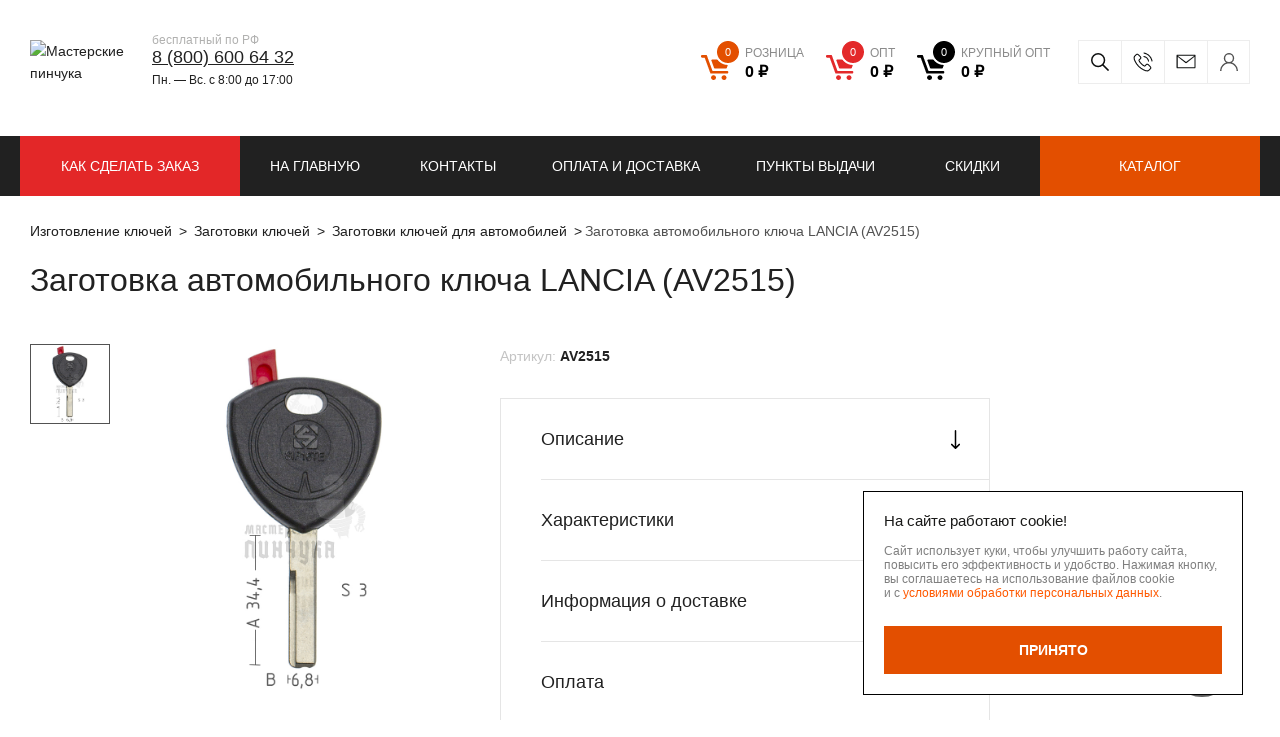

--- FILE ---
content_type: text/html; charset=UTF-8
request_url: https://masterskie-pinchuka.ru/product/t00gb17rpa-tp00sip-4p4-sip16t0-a-plast-s-mest-p-chip-lancia/
body_size: 17541
content:

<!DOCTYPE html>
<html lang="ru">
<head>
    <meta http-equiv="X-UA-Compatible" content="IE=Edge">
    <meta name="viewport" content="width=1024">
    <meta name="format-detection" content="telephone=no"/>
    <meta name="viewport" content="width=device-width,initial-scale=1.0">
    <meta name="msapplication-TileColor" content="#ffffff">
    <meta name="msapplication-TileImage" content="/local/templates/project/build/images/favicon/ms-icon-144x144.png">
    <meta name="theme-color" content="#ffffff">
    <meta name="msapplication-config" content="/browserconfig.xml" />
    <meta name="yandex-verification" content="e5f06845ed9cae2b"/>

    
    <link rel="apple-touch-icon" sizes="57x57" href="/local/templates/project/build/images/favicon/apple-icon-57x57.png">
    <link rel="apple-touch-icon" sizes="60x60" href="/local/templates/project/build/images/favicon/apple-icon-60x60.png">
    <link rel="apple-touch-icon" sizes="72x72" href="/local/templates/project/build/images/favicon/apple-icon-72x72.png">
    <link rel="apple-touch-icon" sizes="76x76" href="/local/templates/project/build/images/favicon/apple-icon-76x76.png">
    <link rel="apple-touch-icon" sizes="114x114" href="/local/templates/project/build/images/favicon/apple-icon-114x114.png">
    <link rel="apple-touch-icon" sizes="120x120" href="/local/templates/project/build/images/favicon/apple-icon-120x120.png">
    <link rel="apple-touch-icon" sizes="144x144" href="/local/templates/project/build/images/favicon/apple-icon-144x144.png">
    <link rel="apple-touch-icon" sizes="152x152" href="/local/templates/project/build/images/favicon/apple-icon-152x152.png">
    <link rel="apple-touch-icon" sizes="180x180" href="/local/templates/project/build/images/favicon/apple-icon-180x180.png">
    <link rel="icon" type="image/png" sizes="192x192"  href="/local/templates/project/build/images/favicon/android-icon-192x192.png">
    <link rel="icon" type="image/png" sizes="32x32" href="/local/templates/project/build/images/favicon/favicon-32x32.png">
    <link rel="icon" type="image/png" sizes="96x96" href="/local/templates/project/build/images/favicon/favicon-96x96.png">
    <link rel="icon" type="image/png" sizes="16x16" href="/local/templates/project/build/images/favicon/favicon-16x16.png">
    <link rel="manifest" href="/manifest.json">

    <title>Заготовка автомобильного ключа T00GB17RPA TP00SIP-4P4 SIP16T0 а/пласт.с мест.п/чип LANCIA LANCIA – купить оптом</title>

    
        
    <!-- Yandex SmartCaptcha -->
            
    <!-- Yandex SmartCaptcha -->

    <meta http-equiv="Content-Type" content="text/html; charset=UTF-8" />
<meta name="description" content="T00GB17RPA TP00SIP-4P4 SIP16T0 а/пласт.с мест.п/чип LANCIA&#128273; – заказать оптом в Москве, Твери, РФ. &#128666;  Производство —Европа Заготовки ключей по самым низким ценам. Доставка по Москве курьером, в других регионах ТК. ✓ Компания заготовок и аксессуаров для ключей&#128273; «Мастерские Пинчука». " />
<script data-skip-moving="true">(function(w, d, n) {var cl = "bx-core";var ht = d.documentElement;var htc = ht ? ht.className : undefined;if (htc === undefined || htc.indexOf(cl) !== -1){return;}var ua = n.userAgent;if (/(iPad;)|(iPhone;)/i.test(ua)){cl += " bx-ios";}else if (/Windows/i.test(ua)){cl += ' bx-win';}else if (/Macintosh/i.test(ua)){cl += " bx-mac";}else if (/Linux/i.test(ua) && !/Android/i.test(ua)){cl += " bx-linux";}else if (/Android/i.test(ua)){cl += " bx-android";}cl += (/(ipad|iphone|android|mobile|touch)/i.test(ua) ? " bx-touch" : " bx-no-touch");cl += w.devicePixelRatio && w.devicePixelRatio >= 2? " bx-retina": " bx-no-retina";if (/AppleWebKit/.test(ua)){cl += " bx-chrome";}else if (/Opera/.test(ua)){cl += " bx-opera";}else if (/Firefox/.test(ua)){cl += " bx-firefox";}ht.className = htc ? htc + " " + cl : cl;})(window, document, navigator);</script>


<link href="/bitrix/js/ui/design-tokens/dist/ui.design-tokens.css?176424522026358" type="text/css"  rel="stylesheet" />
<link href="/bitrix/js/ui/fonts/opensans/ui.font.opensans.css?17642452212555" type="text/css"  rel="stylesheet" />
<link href="/bitrix/js/main/popup/dist/main.popup.bundle.css?176424522329852" type="text/css"  rel="stylesheet" />
<link href="/bitrix/cache/css/s1/project/template_8af82dd39d2ae97be49b56e3f19c7b67/template_8af82dd39d2ae97be49b56e3f19c7b67_v1.css?1766592932246433" type="text/css"  data-template-style="true" rel="stylesheet" />







            
            <!-- Yandex.Metrika counter -->
            
            <!-- /Yandex.Metrika counter -->
                    
        
<link rel="canonical" href="https://masterskie-pinchuka.ru/product/t00gb17rpa-tp00sip-4p4-sip16t0-a-plast-s-mest-p-chip-lancia/" />
    <!-- Yandex.Metrika counter -->
            <!-- /Yandex.Metrika counter -->
</head>
<body>
     <!-- /Yandex.Metrika noscript -->
    <noscript>
        <div>
            <img src="https://mc.yandex.ru/watch/43353564" style="position:absolute; left:-9999px;" alt="" />
        </div>
    </noscript>
     <!-- /Yandex.Metrika noscript -->
        <div class="main-container js-main-container ">
                    <header class="header">
                                                                    <div class="header-top">
                    <div class="header-content js-header-top">
                        <div class="ui-container">
                            <div class="header-content__left">
                                <a href="/" class="ui-logo">
                                    <img
                                        src="/local/templates/project/build/images/logo/text-grey.svg"
                                        alt="Мастерские пинчука"
                                        class="ui-logo-img ui-logo-img--text"
                                    >
                                    <img
                                        src="/local/templates/project/build/images/logo/xs-white.svg"
                                        alt="Мастерские пинчука"
                                        class="ui-logo-img ui-logo-img--white"
                                    >
                                </a>
                                <a href="/" class="ui-logo ui-logo-second">
                                    <img
                                        src="/local/templates/project/build/images/logo/logo-icon.svg"
                                        alt="Мастерские пинчука"
                                        class="ui-logo-img ui-logo-img--xs"
                                    >
                                    <img
                                        src="/local/templates/project/build/images/logo/logo-icon-text.svg"
                                        alt="Мастерские пинчука"
                                        class="ui-logo-img ui-logo-img--text"
                                    >
                                </a>
                                <div class="header-phone">
                                    <div class="header-phone__inner">
                                        <div class="header-phone__info">
	бесплатный по РФ
</div>
 <a href="tel:%208%20(800)%20600%2064%2032" class="header-phone__link">8 (800) 600 64 32</a>                                        <div class="header-work-time">
	Пн. —&nbsp;Вс.&nbsp;с&nbsp;8:00 до&nbsp;17:00
</div>                                    </div>
                                </div>
                            </div>
                            <div class="header-content__right">
                                <div class="header-cart">
                                    
<div class="header-cart__wrapper ">
            <div class="header-cart__icon">
            <svg viewBox="0 0 25 22" fill="none" xmlns="http://www.w3.org/2000/svg">
                <path d="M24.463 4.036H9.9c-.464 0-.737.348-.6.776l2.318 6.442c.11.348.518.642.9.642h9.545c.382 0 .791-.295.9-.642l2.018-6.603c.082-.32-.109-.615-.518-.615zM11.21 17.803c-1.2 0-2.182.936-2.182 2.085 0 1.15.982 2.085 2.182 2.085s2.182-.935 2.182-2.085-.955-2.085-2.182-2.085zm9.245.027c-1.2 0-2.182.936-2.182 2.085 0 1.15.982 2.085 2.182 2.085s2.182-.936 2.182-2.085c0-1.15-.982-2.085-2.182-2.085zm2.618-3.796H10.31L5.209 0H1.227C.545 0 0 .535 0 1.176c0 .642.545 1.176 1.227 1.176h2.21l5.1 14.034h14.508c.682 0 1.227-.534 1.227-1.176.028-.641-.518-1.176-1.2-1.176z" fill="#212121"/>
            </svg>
        </div>
        <div class="header-cart__links currency-rub">
                            <a
                    href="/personal/cart/"
                    class="
                        header-cart__link
                        retail                        js-header__basket
                        js-header__basket--retail"
                    >
                    <div class="header-cart__contains">
                        <span class="header-cart__count js-header__basketCount">
                            0                        </span>
                    </div>
                    <span class="header-cart__sum">
                        <ins class="type-of-buy">розница</ins>
                        <span class="js-header__basketPrice">0&nbsp;руб.</span>
                    </span>
                </a>
                            <a
                    href="/personal/cart/"
                    class="
                        header-cart__link
                        dealer                        js-header__basket
                        js-header__basket--dealer"
                    >
                    <div class="header-cart__contains">
                        <span class="header-cart__count js-header__basketCount">
                            0                        </span>
                    </div>
                    <span class="header-cart__sum">
                        <ins class="type-of-buy">опт</ins>
                        <span class="js-header__basketPrice">0&nbsp;руб.</span>
                    </span>
                </a>
                            <a
                    href="/personal/cart/"
                    class="
                        header-cart__link
                        wholesale                        js-header__basket
                        js-header__basket--wholesale"
                    >
                    <div class="header-cart__contains">
                        <span class="header-cart__count js-header__basketCount">
                            0                        </span>
                    </div>
                    <span class="header-cart__sum">
                        <ins class="type-of-buy">крупный опт</ins>
                        <span class="js-header__basketPrice">0&nbsp;руб.</span>
                    </span>
                </a>
                    </div>
    </div>
                                </div>
                                <div class="header-contacts">
                                    <div class="header-contacts__inner">
                                        <div class="header-search">
                                            
<div id="title-search" class="search-form">
    <form id="title-search-form" class="search-form__form" action="/catalog/">
        <input
            id="title-search-input"
            name="q"
            class="search-form__input"
            type="text"
            value=""
            maxlength="50"
            autocomplete="off"
            placeholder="Поиск по сайту"
        >
        <button type="submit" class="search-form__submit">
            <svg width="18" height="18" fill="none" xmlns="http://www.w3.org/2000/svg">
                <path d="M17.89 16.83l-5.229-5.23a7.088 7.088 0 001.589-4.475A7.133 7.133 0 007.125 0C3.196 0 0 3.196 0 7.125a7.133 7.133 0 007.125 7.125 7.088 7.088 0 004.476-1.589l5.229 5.23a.375.375 0 00.53 0l.53-.531a.375.375 0 000-.53zM7.125 12.75A5.631 5.631 0 011.5 7.125 5.631 5.631 0 017.125 1.5a5.631 5.631 0 015.625 5.625 5.631 5.631 0 01-5.625 5.625z"/>
            </svg>
            Искать        </button>
    </form>
</div>
<button type="button" class="search-form__btn js-search-form-btn"></button>

                                        </div>
                                        <div class="header-call">
                                            <button
                                                type="button"
                                                class="header-call__btn js-show-popup"
                                                data-popup-class="form--popup"
                                                data-target="#form--popup"
                                                data-selector="#form--popup"
                                                data-ym="ym_call_click"
                                                ></button>
                                        </div>
                                        <div class="header-mail">
                                            <a href="mailto:info@mpkey.ru" class="header-mail__link">info@mpkey.ru</a>
                                        </div>
                                        <div class="user-box">
                                            
                        <a href="/auth/" class="user-box-btn" >
                <span class="user-box-btn__text">
                    Вход/Регистрация                </span>
            </a>
                                                    </div>
                                    </div>
                                </div>
                            </div>
                        </div>
                    </div>
                </div>
                                    <div class="header-bot">
                        
    <div class="ui-container">
                    <nav class="header-menu">
                <button type="button" class="header-menu-btn js-header-menu-btn">
                    <svg width="15" height="14" fill="none" xmlns="http://www.w3.org/2000/svg">
                        <path fill-rule="evenodd" clip-rule="evenodd" d="M0 1a1 1 0 011-1h13a1 1 0 110 2H1a1 1 0 01-1-1zm0 6a1 1 0 011-1h13a1 1 0 110 2H1a1 1 0 01-1-1zm1 5a1 1 0 100 2h13a1 1 0 100-2H1z" fill="#fff"/>
                    </svg>
                    <span class="header-menu-btn__text">
                        Меню                    </span>
                </button>
                <div class="header-menu-list">
                                            <a href="/" class="header-menu-link ">
                            На главную                        </a>
                                            <a href="/contacts/" class="header-menu-link ">
                            Контакты                        </a>
                                            <a href="/delivery/" class="header-menu-link ">
                            Оплата и доставка                        </a>
                                            <a href="/delivery-points/" class="header-menu-link ">
                            Пункты выдачи                        </a>
                                            <a href="/discounts/" class="header-menu-link ">
                            Скидки                        </a>
                                    </div>
            </nav>
                                            <a
                    href="/info/"
                    class="header-menu-link header-menu-link--headerRed"
                                                            >
                    КАК СДЕЛАТЬ ЗАКАЗ                </a>
                            <a
                    href="/catalog/novinki/"
                    class="header-menu-link header-menu-link--green header-menu-link--xxl"
                                                            >
                    Новинки                </a>
                            <a
                    href="/catalog/"
                    class="header-menu-link header-menu-link--orange"
                                                            >
                    Каталог                </a>
                        </div>
                    </div>
                            </header>
                <div id="main">
                            <section class="">
                    <div class="wrapper">
                        <div class="ui-container">
                                                                                                
        <div class="breadcrumb" itemprop="http://schema.org/breadcrumb" itemscope="" itemtype="http://schema.org/BreadcrumbList">
            <ul class="breadcrumb__list">
        <li class="breadcrumb__item" id="bx_breadcrumb_0" itemprop="itemListElement" itemscope="" itemtype="http://schema.org/ListItem">
            <a class="bx-breadcrumb-item breadcrumb__link" href="/" title="Изготовление ключей" itemprop="item">
                <span itemprop="name">Изготовление ключей</span>
                <meta itemprop="position" content="1">
            </a>
        </li>
        <li class="breadcrumb__item" id="bx_breadcrumb_1" itemprop="itemListElement" itemscope="" itemtype="http://schema.org/ListItem">
            <a class="bx-breadcrumb-item breadcrumb__link" href="/catalog/zagotovki-klyuchey/" title="Заготовки ключей" itemprop="item">
                <span itemprop="name">Заготовки ключей</span>
                <meta itemprop="position" content="2">
            </a>
        </li>
        <li class="breadcrumb__item" id="bx_breadcrumb_2" itemprop="itemListElement" itemscope="" itemtype="http://schema.org/ListItem">
            <a class="bx-breadcrumb-item breadcrumb__link" href="/catalog/zagotovki-avtomobilnyh-klyuchey/" title="Заготовки ключей для автомобилей" itemprop="item">
                <span itemprop="name">Заготовки ключей для автомобилей</span>
                <meta itemprop="position" content="3">
            </a>
        </li><li class="breadcrumb__item breadcrumb__item--active"><span>Заготовка автомобильного ключа LANCIA (AV2515)</span></li></ul>
        </div>                                                                                                    <h1>Заготовка автомобильного ключа LANCIA (AV2515)</h1>
                                                                        
<div class="product-detail">
    <div class="product-detail__inner">
        
    <div class="product-card js-catalog-item" data-id="4684">
        <div class="product-card__left">
            <div class="product-card__left-inner">
                <div class="product-card__face product-face js-product-face">
                    <div class="product-face__thumbs product-face-thumbs">
                        <div class="swiper-wrapper">
                                                                                                <div class="swiper-slide product-face-thumbs__item">
                                                                                    <img
                                                src="/include/no_photo.svg"
                                                data-src="/upload/resize_cache/iblock/ca1/860_860_11bbbd4b7fb000ce7d936f8d2c9a11e61/ntn7kqgqr2jlp3bf1ngajdyoehpgg2j5.jpg"
                                                alt="T00GB17RPA TP00SIP-4P4 SIP16T0 а/пласт.с мест.п/чип LANCIA"
                                                class="js-lazy"
                                            >
                                                                            </div>
                                                                                    </div>
                        <div class="swiper-button-next"></div>
                        <div class="swiper-button-prev"></div>
                    </div>
                    <div class="product-face__image product-face-image">
                                                <div class="swiper-wrapper" id="bx_117848907_4684">
                                                            <div class="swiper-slide product-face-image__item">
                                                                            <img
                                            src="/include/no_photo.svg"
                                            data-src="/upload/resize_cache/iblock/ca1/860_860_11bbbd4b7fb000ce7d936f8d2c9a11e61/ntn7kqgqr2jlp3bf1ngajdyoehpgg2j5.jpg"
                                            alt="T00GB17RPA TP00SIP-4P4 SIP16T0 а/пласт.с мест.п/чип LANCIA"
                                            class="js-lazy"
                                        >
                                                                    </div>
                                                                                </div>
                    </div>
                                            <div class="flag-item product-face__flag-item">
                                                    </div>
                                                        </div>
                <div class="product-card__title-mobile product-card-title">
                    <div class="product-card-title__code">
                        <span class="product-card-title__code-prop">
                            Артикул:                        </span>
                        <span class="product-card-title__code-value">
                            AV2515                        </span>
                    </div>
                </div>
                <div class="product-card__action price-action">
                                            <div class="price-action__inner retail">
                            <div class="price-action__top">
                                <div class="price-action__price">
                                    <span class="price-action__price-label">
                                        РОЗН                                    </span>
                                    <span class="price-action__price-value currency-rub">
                                        466 руб.                                    </span>
                                </div>
                            </div>
                                                            <div class="price-action__bottom js-price-action__retail">
                                    <div class="quantity js-quantity js-retail-quantity" data-prefix-class="retail">
                                                                                    <button
                                                type="button"
                                                class="quantity__btn quantity__btn--dec js-quantity__btn--dec"
                                                data-prefix-class="retail"
                                            >
                                            </button>
                                                                                <input
                                            type="text"
                                            class="quantity__input js-quantity__input js-retail-quantity__input js-only-numbers"
                                            value="1"
                                            data-step="1"
                                            data-min="1"
                                            data-max="23"
                                            data-prefix-class="retail"
                                                                                    >
                                                                                    <button
                                                type="button"
                                                class="quantity__btn quantity__btn--inc js-quantity__btn--inc"
                                                data-prefix-class="retail"
                                            >
                                            </button>
                                                                            </div>
                                    <button
                                        type="button"
                                        class="ui-btn ui-btn--orange ui-btn--icon js-catalog-item__buy notBuy"
                                        data-href="#"
                                        data-basket="/personal/cart/"
                                        data-cart="В корзине"
                                        data-id="4684"
                                        data-price-type="retail"
                                        data-price="466"
                                    >
                                        <div class='ui-btn__svg'>
                                            <svg width="18" height="17" viewBox="0 0 18 17" fill="none" xmlns="http://www.w3.org/2000/svg">
                                                <path d="M17.4124 3.53364H7.04649C6.71648 3.53364 6.52237 3.78191 6.61943 4.08747L8.26943 8.68999C8.34708 8.93826 8.63825 9.14833 8.91002 9.14833H15.7042C15.9759 9.14833 16.2671 8.93826 16.3447 8.68999L17.7812 3.97288C17.8394 3.74371 17.7036 3.53364 17.4124 3.53364ZM7.97825 13.3689C7.12413 13.3689 6.42531 14.0373 6.42531 14.8585C6.42531 15.6797 7.12413 16.3481 7.97825 16.3481C8.83237 16.3481 9.5312 15.6797 9.5312 14.8585C9.5312 14.0373 8.85178 13.3689 7.97825 13.3689ZM14.5589 13.388C13.7047 13.388 13.0059 14.0564 13.0059 14.8776C13.0059 15.6988 13.7047 16.3672 14.5589 16.3672C15.413 16.3672 16.1118 15.6988 16.1118 14.8776C16.1118 14.0564 15.413 13.388 14.5589 13.388ZM16.4224 10.6761H7.33766L3.70766 0.649902H0.873531C0.388236 0.649902 0 1.03185 0 1.4902C0 1.94854 0.388236 2.33049 0.873531 2.33049H2.44589L6.07589 12.3567H16.403C16.8883 12.3567 17.2765 11.9748 17.2765 11.5164C17.2959 11.0581 16.9077 10.6761 16.4224 10.6761Z" fill="white"/>
                                            </svg>
                                        </div>
                                        <span class="ui-btn__text">
                                            Купить                                        </span>
                                    </button>
                                </div>
                                                    </div>
                                                                <div class="price-action__inner dealer">
                            <div class="price-action__top">
                                <div class="price-action__price">
                                    <span class="price-action__price-label">
                                        ОПТ                                    </span>
                                    <span class="price-action__price-value currency-rub">
                                        408 руб.                                    </span>
                                </div>
                            </div>
                                                            <div class="price-action__bottom js-price-action__dealer">
                                    <div class="quantity js-quantity js-dealer-quantity" data-prefix-class="dealer">
                                                                                    <button
                                                type="button"
                                                class="quantity__btn quantity__btn--dec js-quantity__btn--dec"
                                                data-prefix-class="dealer"
                                            >
                                            </button>
                                                                                <input
                                            type="text"
                                            class="quantity__input js-quantity__input js-dealer-quantity__input js-only-numbers"
                                            value="2"
                                            data-step="2"
                                            data-min="2"
                                            data-max="22"
                                            data-prefix-class="dealer"
                                                                                    >
                                                                                    <button
                                                type="button"
                                                class="quantity__btn quantity__btn--inc js-quantity__btn--inc"
                                                data-prefix-class="dealer"
                                            >
                                            </button>
                                                                            </div>
                                    <button
                                        type="button"
                                        class="ui-btn ui-btn--red ui-btn--icon js-catalog-item__buy notBuy"
                                        data-href="#"
                                        data-basket="/personal/cart/"
                                        data-cart="В корзине"
                                        data-id="4684"
                                        data-price-type="dealer"
                                        data-price="408"
                                    >
                                        <div class='ui-btn__svg'>
                                            <svg width="18" height="17" viewBox="0 0 18 17" fill="none" xmlns="http://www.w3.org/2000/svg">
                                                <path d="M17.4124 3.53364H7.04649C6.71648 3.53364 6.52237 3.78191 6.61943 4.08747L8.26943 8.68999C8.34708 8.93826 8.63825 9.14833 8.91002 9.14833H15.7042C15.9759 9.14833 16.2671 8.93826 16.3447 8.68999L17.7812 3.97288C17.8394 3.74371 17.7036 3.53364 17.4124 3.53364ZM7.97825 13.3689C7.12413 13.3689 6.42531 14.0373 6.42531 14.8585C6.42531 15.6797 7.12413 16.3481 7.97825 16.3481C8.83237 16.3481 9.5312 15.6797 9.5312 14.8585C9.5312 14.0373 8.85178 13.3689 7.97825 13.3689ZM14.5589 13.388C13.7047 13.388 13.0059 14.0564 13.0059 14.8776C13.0059 15.6988 13.7047 16.3672 14.5589 16.3672C15.413 16.3672 16.1118 15.6988 16.1118 14.8776C16.1118 14.0564 15.413 13.388 14.5589 13.388ZM16.4224 10.6761H7.33766L3.70766 0.649902H0.873531C0.388236 0.649902 0 1.03185 0 1.4902C0 1.94854 0.388236 2.33049 0.873531 2.33049H2.44589L6.07589 12.3567H16.403C16.8883 12.3567 17.2765 11.9748 17.2765 11.5164C17.2959 11.0581 16.9077 10.6761 16.4224 10.6761Z" fill="white"/>
                                            </svg>
                                        </div>
                                        <span class="ui-btn__text">
                                            Купить                                        </span>
                                    </button>
                                </div>
                                                    </div>
                                                                <div class="price-action__inner wholesale">
                            <div class="price-action__top">
                                <div class="price-action__price">
                                    <span class="price-action__price-label">
                                        Крупный опт                                    </span>
                                    <span class="price-action__price-value currency-rub">
                                        378 руб.                                    </span>
                                </div>
                            </div>
                                                            <div class="price-action__bottom js-price-action__wholesale">
                                    <div class="quantity js-quantity js-wholesale-quantity" data-prefix-class="wholesale">
                                                                                    <button
                                                type="button"
                                                class="quantity__btn quantity__btn--dec js-quantity__btn--dec"
                                                data-prefix-class="wholesale"
                                            >
                                            </button>
                                                                                <input
                                            type="text"
                                            class="quantity__input js-quantity__input js-wholesale-quantity__input js-only-numbers"
                                            value="5"
                                            data-step="2"
                                            data-min="5"
                                            data-max="20"
                                            data-prefix-class="wholesale"
                                                                                    >
                                                                                    <button
                                                type="button"
                                                class="quantity__btn quantity__btn--inc js-quantity__btn--inc"
                                                data-prefix-class="wholesale"
                                            >
                                            </button>
                                                                            </div>
                                    <button
                                        type="button"
                                        class="ui-btn ui-btn--black ui-btn--icon js-catalog-item__buy notBuy"
                                        data-href="#"
                                        data-basket="/personal/cart/"
                                        data-cart="В корзине"
                                        data-id="4684"
                                        data-price-type="wholesale"
                                        data-price="378"
                                    >
                                        <div class='ui-btn__svg'>
                                            <svg width="18" height="17" viewBox="0 0 18 17" fill="none" xmlns="http://www.w3.org/2000/svg">
                                                <path d="M17.4124 3.53364H7.04649C6.71648 3.53364 6.52237 3.78191 6.61943 4.08747L8.26943 8.68999C8.34708 8.93826 8.63825 9.14833 8.91002 9.14833H15.7042C15.9759 9.14833 16.2671 8.93826 16.3447 8.68999L17.7812 3.97288C17.8394 3.74371 17.7036 3.53364 17.4124 3.53364ZM7.97825 13.3689C7.12413 13.3689 6.42531 14.0373 6.42531 14.8585C6.42531 15.6797 7.12413 16.3481 7.97825 16.3481C8.83237 16.3481 9.5312 15.6797 9.5312 14.8585C9.5312 14.0373 8.85178 13.3689 7.97825 13.3689ZM14.5589 13.388C13.7047 13.388 13.0059 14.0564 13.0059 14.8776C13.0059 15.6988 13.7047 16.3672 14.5589 16.3672C15.413 16.3672 16.1118 15.6988 16.1118 14.8776C16.1118 14.0564 15.413 13.388 14.5589 13.388ZM16.4224 10.6761H7.33766L3.70766 0.649902H0.873531C0.388236 0.649902 0 1.03185 0 1.4902C0 1.94854 0.388236 2.33049 0.873531 2.33049H2.44589L6.07589 12.3567H16.403C16.8883 12.3567 17.2765 11.9748 17.2765 11.5164C17.2959 11.0581 16.9077 10.6761 16.4224 10.6761Z" fill="white"/>
                                            </svg>
                                        </div>
                                        <span class="ui-btn__text">
                                            Купить                                        </span>
                                    </button>
                                </div>
                                                    </div>
                                    </div>
            </div>
        </div>
        <div class="product-card__right">
            <div class="product-card__title product-card-title">
                <div class="product-card-title__code">
                    <span class="product-card-title__code-prop">
                        Артикул:                    </span>
                    <span class="product-card-title__code-value">
                        AV2515                    </span>
                                    </div>
            </div>
                        <div class="product-card__accordion product-card-accordion">
                                                    <div class="product-card-accordion__item">
                        <noindex>
                            <div class="product-card-accordion__button js-accordion-btn">
                                <span class="product-card-accordion__button-text">
                                    Описание                                </span>
                                <span class="product-card-accordion__button-icon">
                                    <svg width="11" height="19" viewBox="0 0 11 19" fill="none" xmlns="http://www.w3.org/2000/svg">
                                        <path d="M6.02536 18.7823C6.02558 18.7821 6.02584 18.7819 6.02607 18.7816L9.88544 14.9036C10.1746 14.613 10.1735 14.1431 9.88292 13.8539C9.59239 13.5648 9.12247 13.5659 8.83332 13.8564L6.24219 16.4602L6.24219 0.742187C6.24219 0.332277 5.90992 -1.83223e-07 5.50001 -2.0114e-07C5.0901 -2.19058e-07 4.75782 0.332277 4.75782 0.742187L4.75782 16.4601L2.1667 13.8565C1.87754 13.5659 1.40762 13.5648 1.1171 13.854C0.826492 14.1432 0.82549 14.6131 1.11457 14.9036L4.97394 18.7817C4.97417 18.7819 4.97443 18.7821 4.97465 18.7824C5.26477 19.073 5.73621 19.0721 6.02536 18.7823Z"
                                              fill="black"/>
                                    </svg>
                                </span>
                            </div>
                            <div class="product-card-accordion__content">
                                
                                                                    <p>T00GB17RPA TP00SIP-4P4 SIP16T0 а/пласт.с мест.п/чип LANCIA представляет собой высококачественный продукт. Эти заготовки поставляются в&nbsp;упаковке по 5 шт (коробка), что делает их&nbsp;идеальным выбором для автомобильных мастерских и&nbsp;сервисных центров.</p>
<p>T00GB17RPA TP00SIP-4P4 SIP16T0 а/пласт.с мест.п/чип LANCIA широко используются в&nbsp;автомобильной промышленности и&nbsp;автосервисах. Они применяются для изготовления новых ключей для автомобилей различных марок и&nbsp;моделей. Эти заготовки позволяют быстро и&nbsp;эффективно восстанавливать утерянные или поврежденные ключи, обеспечивая владельцам автомобилей удобство и&nbsp;безопасность.</p>
<p>Они полезны для автосервисов и&nbsp;мастерских, занимающихся ремонтом и&nbsp;обслуживанием автомобилей. Они позволяют быстро и&nbsp;качественно изготавливать новые ключи, что особенно важно в&nbsp;условиях постоянного спроса на&nbsp;услуги по&nbsp;замене ключей. Эти заготовки обеспечивают высокую точность и&nbsp;надежность изготавливаемых ключей, что способствует повышению удовлетворенности клиентов и&nbsp;репутации автосервиса.</p>                                                            </div>
                        </noindex>
                    </div>
                                                    <div class="product-card-accordion__item">
                        <div class="product-card-accordion__button js-accordion-btn">
                            <span class="product-card-accordion__button-text">
                                Характеристики                            </span>
                            <span class="product-card-accordion__button-icon">
                                <svg width="11" height="19" viewBox="0 0 11 19" fill="none" xmlns="http://www.w3.org/2000/svg">
                                    <path d="M6.02536 18.7823C6.02558 18.7821 6.02584 18.7819 6.02607 18.7816L9.88544 14.9036C10.1746 14.613 10.1735 14.1431 9.88292 13.8539C9.59239 13.5648 9.12247 13.5659 8.83332 13.8564L6.24219 16.4602L6.24219 0.742187C6.24219 0.332277 5.90992 -1.83223e-07 5.50001 -2.0114e-07C5.0901 -2.19058e-07 4.75782 0.332277 4.75782 0.742187L4.75782 16.4601L2.1667 13.8565C1.87754 13.5659 1.40762 13.5648 1.1171 13.854C0.826492 14.1432 0.82549 14.6131 1.11457 14.9036L4.97394 18.7817C4.97417 18.7819 4.97443 18.7821 4.97465 18.7824C5.26477 19.073 5.73621 19.0721 6.02536 18.7823Z"
                                          fill="black"/>
                                </svg>
                            </span>
                        </div>
                        <div class="product-card-accordion__content">
                            <ul class="characteristics-list">
                                                                    <li class="characteristics-list__item">
                                        <span class="characteristics-list__item-label">
                                            Арт.Silka                                        </span>
                                        <span class="characteristics-list__item-desc">
                                            SIP16T0                                        </span>
                                    </li>
                                                            </ul>
                        </div>
                    </div>
                                                <div class="product-card-accordion__item">
                    <div class="product-card-accordion__button js-accordion-btn">
                        <span class="product-card-accordion__button-text">
                            Информация о доставке                        </span>
                        <span class="product-card-accordion__button-icon">
                            <svg width="11" height="19" viewBox="0 0 11 19" fill="none" xmlns="http://www.w3.org/2000/svg">
                                <path d="M6.02536 18.7823C6.02558 18.7821 6.02584 18.7819 6.02607 18.7816L9.88544 14.9036C10.1746 14.613 10.1735 14.1431 9.88292 13.8539C9.59239 13.5648 9.12247 13.5659 8.83332 13.8564L6.24219 16.4602L6.24219 0.742187C6.24219 0.332277 5.90992 -1.83223e-07 5.50001 -2.0114e-07C5.0901 -2.19058e-07 4.75782 0.332277 4.75782 0.742187L4.75782 16.4601L2.1667 13.8565C1.87754 13.5659 1.40762 13.5648 1.1171 13.854C0.826492 14.1432 0.82549 14.6131 1.11457 14.9036L4.97394 18.7817C4.97417 18.7819 4.97443 18.7821 4.97465 18.7824C5.26477 19.073 5.73621 19.0721 6.02536 18.7823Z"
                                      fill="black"/>
                            </svg>
                        </span>
                    </div>
                    <div class="product-card-accordion__content">
                        <div class="accordion-content-info">
                            
<span>Бережная доставка в качественной, фирменной упаковке от завода производителя по всей России и СНГ.</span>
<ul>
    <li>Вы можете выбрать удобный для вас способ доставки:</li>
    <li>Почта России</li>
    <li>EMS</li>
    <li>ПЭК</li>
    <li>Деловые Линии</li>
    <li>Байкал</li>
    <li>Кит</li>
    <li>Энергия</li>
    <li>СДЭК</li>
</ul>
<p>
    На товары, доставляемые за пределы России, таможенная служба вашей страны может
    дополнительно
    запросить оплату налогов и пошлин. <br>
    При оформлении заказа внимательно заполните адрес доставки и почтовый индекс.
    Так же вы можете обратится для консультации, позвонив по номеру 8&nbsp;(800)&nbsp;707&nbsp;21&nbsp;89, звонок по РФ бесплатный.
    Пн.&nbsp;-&nbsp;Пт.&nbsp;с&nbsp;8:00&nbsp;до&nbsp;16:30
</p>
<span>Адрес</span>
<p>
    171284, Тверская область, Конаковский р-н, с.&nbsp;Селихово ул.&nbsp;Мира д.7
</p>
<span>Время работы</span>
<p>
    Пн.&nbsp;-&nbsp;Пт.&nbsp;с&nbsp;8:00&nbsp;до&nbsp;16:30
</p>
                        </div>
                    </div>
                </div>
                <div class="product-card-accordion__item">
                    <div class="product-card-accordion__button js-accordion-btn">
                        <span class="product-card-accordion__button-text">
                            Оплата                        </span>
                        <span class="product-card-accordion__button-icon">
                            <svg width="11" height="19" viewBox="0 0 11 19" fill="none" xmlns="http://www.w3.org/2000/svg">
                                <path d="M6.02536 18.7823C6.02558 18.7821 6.02584 18.7819 6.02607 18.7816L9.88544 14.9036C10.1746 14.613 10.1735 14.1431 9.88292 13.8539C9.59239 13.5648 9.12247 13.5659 8.83332 13.8564L6.24219 16.4602L6.24219 0.742187C6.24219 0.332277 5.90992 -1.83223e-07 5.50001 -2.0114e-07C5.0901 -2.19058e-07 4.75782 0.332277 4.75782 0.742187L4.75782 16.4601L2.1667 13.8565C1.87754 13.5659 1.40762 13.5648 1.1171 13.854C0.826492 14.1432 0.82549 14.6131 1.11457 14.9036L4.97394 18.7817C4.97417 18.7819 4.97443 18.7821 4.97465 18.7824C5.26477 19.073 5.73621 19.0721 6.02536 18.7823Z"
                                      fill="black"/>
                            </svg>
                        </span>
                    </div>
                    <div class="product-card-accordion__content">
                        <div class="accordion-content-info">
                            
<span>Способы оплаты заказа:</span>
<p>
    по выставленному счету на Р/С компании;
    наложенным платежом почтой России;
    курьерской службой (ТК).
    Отправка заказа только после 100% предоплаты.
    При доставке по Москве ТК заказ возможно оплатить при получении.
</p>
                        </div>
                    </div>
                </div>
            </div>
        </div>
    </div>
	<script type="application/ld+json">
		{"@context":"http://schema.org/","@type":"Product","name":"T00GB17RPA TP00SIP-4P4 SIP16T0 а/пласт.с мест.п/чип LANCIA","image":"//masterskie-pinchuka.ru","description":"Заготовка ключа T00GB17RPA TP00SIP-4P4 SIP16T0 а/пласт.с мест.п/чип LANCIA","mpn":"Артикул № AV2515","offers":{"@type":"Offer","seller":{"@type":"Organization","name":"Мастерские Пинчука"},"availability":"http://schema.org/OutOfStock","price":466,"priceCurrency":"RUB"}}	</script>
	    </div>
    <div class="product-detail__bottom">
            </div>
</div>
<br>                                    </div>
                    </div>
                </section>
                    </div>
    </div>
            <div class="footer js-footer">
            <div class="footer-top">
                <div class="ui-container">
                    <div class="footer-top__left">
                        <a href="/" class="ui-logo">
                            <img
                                src="/local/templates/project/build/images/logo/text-white.svg"
                                alt="Мастерские пинчука"
                                class="ui-logo-img"
                            >
                        </a>
                        <div class="footer-sections">
                            <div class="footer-section-title">
                                Разделы                            </div>
                            
    <nav class="footer-menu">
                    <div class="footer-menu__item">
                <a href="/about/" class="footer-link">
                    О компании                </a>
            </div>
                    <div class="footer-menu__item">
                <a href="/news/" class="footer-link">
                    Новости                </a>
            </div>
            </nav>
                        </div>
                        <div class="footer-contacts">
                            <div class="footer-section-title">
                                Контакты                            </div>
                            <div class="footer-contacts-list">
                                <div class="footer-contacts__item">
                                    <a href="tel:%208%20(800)%20600%2064%2032" class="footer-contacts__phone">8 (800) 600 64 32</a>                                </div>
                                <div class="footer-contacts__item">
                                    <a href="mailto: info@mpkey.ru" class="footer-link">info@mpkey.ru</a>                                </div>
                            </div>
                            <div class="share">
                                <span class="share__title">
                                    Поделиться                                </span>
                                <div
                                    class="ya-share2"
                                    data-services="vkontakte,facebook,odnoklassniki,twitter">
                                </div>
                            </div>
                        </div>
                    </div>
                    <div class="footer-top__right">
                        <div class="footer-address">
                            <div class="footer-section-title">
                                Адрес производства                            </div>
                            <div class="footer-address__text">
                                Тверская область, Конаковский р-н, с.&nbsp;Селихово ул.&nbsp;Мира д.7                            </div>
                            <iframe src="https://yandex.ru/sprav/widget/rating-badge/1263761290?type=rating" width="150" height="50" frameborder="0"></iframe>
                        </div>
                        <div class="footer-forms">
                            <form method="post" action="/api/v1/forms/subscribe" id="formSubscribe" data-validate="ajax" novalidate
      data-success="form--success-subscribe" data-ym="ym_subscription_submit">
    <div class="subscribe">
        <input type="hidden" name="HASH" value="YTo1OntzOjY6IlNFU1NJRCI7czozMjoiZTI2ZWIxMDE3NjBkODk4NmJlNTUwMjE5M2MyNjA1OTUiO3M6NDoiVFlQRSI7czo0Mjoi0J/QvtC00L/[base64]">
        <input type="hidden" name="FIELDS[LINK]" value="">
        <div class="footer-section-title">Подписаться на новости</div>
        <div class="subscribe__contains">
            <input
                required
                type="email"
                name="FIELDS[EMAIL]"
                class="subscribe__input"
                placeholder="E-MAIL"
                value=""
            >
            <button type="submit" class="subscribe__btn" onclick="">
                <svg width="26" height="14" fill="none" xmlns="http://www.w3.org/2000/svg">
                    <path d="M25.546 13.58l.03-.008.024-.006.027-.01c.009-.003.017-.005.025-.009l.025-.011.025-.012.023-.014.024-.015c.009-.005.016-.011.024-.017l.02-.016a.583.583 0 00.036-.031l.006-.006.006-.007a.571.571 0 00.031-.034l.016-.022.017-.022.015-.026c.005-.007.01-.014.013-.022l.013-.026.011-.024.01-.026.009-.026.007-.027.006-.026.005-.032.003-.023a.555.555 0 00.003-.056V.974a.564.564 0 00-.564-.564H7.66a.569.569 0 00-.375.157.598.598 0 00-.022.022L7.253.6l-.006.007a.55.55 0 00-.02.026l-.015.019a.59.59 0 00-.016.026c-.005.007-.01.014-.013.021l-.014.026-.011.024-.01.026-.01.025-.007.026-.007.027L7.12.88l-.004.03-.002.024-.002.032V4.45a.564.564 0 101.128 0V2.226l5.013 4.439a.564.564 0 00-.075.062l-4.939 4.938V7.96a.564.564 0 10-1.127 0v.689H4.198a.564.564 0 100 1.127H7.11v3.25c0 .312.252.564.564.564h17.761a.575.575 0 00.056-.002l.025-.004.03-.005zm-.674-1.915l-4.938-4.938-.01-.009 3.713-3.15a.564.564 0 10-.73-.86l-6.344 5.383-7.4-6.553h15.71v10.127zm-10.898-4.14a.563.563 0 00.099-.133l2.109 1.867a.563.563 0 00.738.008l2.15-1.824c.019.029.041.056.066.081l4.939 4.939H9.036l4.938-4.939z" fill="#fff"/>
                    <path d="M.564 6.832h9.523a.564.564 0 100-1.128H.564a.564.564 0 100 1.128zM1.55 3.724h4.276a.564.564 0 100-1.127H1.551a.564.564 0 100 1.127zM4.699 11.03H.564a.564.564 0 100 1.127h4.135a.564.564 0 100-1.128z" fill="#fff"/>
                </svg>
            </button>
        </div>
        <div class="subscribe__checkbox form-group checkbox-row">
            <div class="checkbox-container">
                <div class="checkbox-wrapper">
                    <label class="custom-checkbox" for="subscribe-agreement">
                        <input
                            id="subscribe-agreement"
                            type="checkbox"
                            required
                            name="FIELDS[AGREEMENT]"
                            value="Y"
                        >
                        <span class="checkmark"></span>
                    </label>
                     <span class="checkbox-text">
    Я&nbsp;даю согласие на&nbsp;хранение и&nbsp;обработку 
    <a href="/privacy-policy/" 
    target="_blank" 
    class="checkbox-text__privacy"
    rel="noopener noreferrer">
    своих персональных данных</a>.
</span>                </div>
            </div>
        </div>
        <div id="formSubscribe-container" class="smart-yandexcaptcha"></div>
        <div class="subscribe__message subscribe__message--error js-form-message"></div>
    </div>
</form>
<button
    type="button"
    class="suggestions-btn js-show-popup"
    data-popup-class="form--popup--toManagement"
    data-target="#form--popup--toManagement"
    data-selector="#form--popup--toManagement"
>
    Написать владельцу бизнеса
</button>
                        </div>
                    </div>
                </div>
            </div>
            <div class="footer-bot">
                <div class="ui-container">
                    <div class="footer-bot__left">
                        <div class="copyright">
                            &copy; 2000-2026 «Мастерские Пинчука»                        </div>
                        <div class="footer-bot__info">
                            Информация на сайте является интеллектуальной собственностью компании, любое её использование без согласия правообладателя не допускается.                            <a href="/contact-offer/" target="_blank">Договор оферты</a>
                            <a href="/privacy-policy/" target="_blank">Политика конфиденциальности</a>
                        </div>
                    </div>
                                    </div>
            </div>
        </div>
        <div class="satellites">
            <button href="javascript:void(0);" class="satellites__btn satellites__btn--orange js-btn-to-top">
                <span class="satellites__table">
                    <span class="satellites__cell">
                        <svg class="satellites__icon" xmlns="http://www.w3.org/2000/svg" viewBox="0 0 284.929 284.929">
                            <path fill="#fff" d="M282.082 195.285L149.028 62.24c-1.901-1.903-4.088-2.856-6.562-2.856s-4.665.953-6.567 2.856L2.856 195.285C.95 197.191 0 199.378 0 201.853c0 2.474.953 4.664 2.856 6.566l14.272 14.271c1.903 1.903 4.093 2.854 6.567 2.854s4.664-.951 6.567-2.854l112.204-112.202 112.208 112.209c1.902 1.903 4.093 2.848 6.563 2.848 2.478 0 4.668-.951 6.57-2.848l14.274-14.277c1.902-1.902 2.847-4.093 2.847-6.566.001-2.476-.944-4.666-2.846-6.569z"/>
                        </svg>
                        ВВЕРХ                    </span>
                </span>
            </button>
                            <button href="javascript:void(0);" class="satellites__btn satellites__btn--black js-btn-back">
                    <span class="satellites__table">
                        <span class="satellites__cell">
                            НАЗАД                        </span>
                    </span>
                </button>
                    </div>
        <div id="soldOut" class="popup js-soldout">
    <div class="popup__container">
        <div class="js-close-popup popup__close--dark"></div>
        <div class="popup__content">
            <form method="post" action="/api/v1/forms" id="formSoldout" data-validate="ajax" novalidate
      data-success="form--success-soldout" data-ym="ym_soldout_submit">
    <div class="mfeedback">
        <div class="call-back-form form-horizontal">
            <input type="hidden" name="HASH" value="[base64]/[base64]">
            <input type="hidden" name="FIELDS[LINK]" value="">
            <fieldset class="js-form-block">
                <div class="modal-title">Сообщение о поступлении</div>
                <div class="form-group">
                    <div class="input-container">
                        <label class="control-label">
                            Ваше имя
                            <sup>*</sup>
                        </label>
                        <div class="control-input">
                            <input
                                name="FIELDS[NAME]"
                                type="text"
                                required
                                class="form-control"
                                value=""
                            >
                        </div>
                    </div>
                </div>
                <div class="form-group">
                    <div class="input-container">
                        <label class="control-label">
                            Ваш E-mail
                            <sup>*</sup>
                        </label>
                        <div class="control-input">
                            <input
                                type="email"
                                required
                                class="form-control"
                                name="FIELDS[EMAIL]"
                                value=""
                            >
                        </div>
                    </div>
                </div>
                <div class="form-group checkbox-row">
                    <label class="control-label"></label>
                    <div class="checkbox-container">
                        <div class="checkbox-wrapper">
                            <div class="checkbox-inner">
                                <label class="custom-checkbox" for="soldout-agreement">
                                    <input
                                        id="soldout-agreement"
                                        type="checkbox"
                                        required
                                        name="FIELDS[AGREEMENT]"
                                        value="Y"
                                    >
                                    <span class="checkmark"></span>
                                </label>
                            </div>
                            <span class="checkbox-text">
    Я&nbsp;даю согласие на&nbsp;хранение и&nbsp;обработку 
    <a href="/privacy-policy/" 
    target="_blank" 
    class="checkbox-text__privacy"
    rel="noopener noreferrer">
    своих персональных данных</a>.
</span>                        </div>
                    </div>
                </div>
                <div class="form-group form-btn-group">
                    <input type='hidden' name='FIELDS[PRODUCT_ID]' value=''>
                    <input type='hidden' name='FIELDS[PRODUCT_ARTICLE]' value=''>
                    <input type='hidden' name='FIELDS[PRODUCT_NAME]' value=''>
                    <input type='hidden' name='FIELDS[PRODUCT_URL]' value=''>
                    <input type='hidden' name='FIELDS[PRICE_TYPE_CODE]' value=''>
                    <input type='hidden' name='FIELDS[PRICE_TYPE]' value=''>
                    <div class="input-container">
                        <div class="control-input">
                            <input type="submit" value="Отправить">
                        </div>
                    </div>
                </div>
                <div id="formSoldout-container" class="smart-yandexcaptcha"></div>
                <p class="recaptcha-text">
                    <a href="//www.yandex.ru/legal/smartcaptcha_notice/ru/" target="_blank">Политика обработки данных</a><br> Защита от спама Yandex SmartCaptcha
                </p>
            </fieldset>
        </div>
    </div>
    <div class="error-block js-form-message"></div>
</form>

        </div>
    </div>
</div>        <div id="form--popup" class="popup popup--feedback js-form--popup">
    <div class="popup__container">
        <div class="js-close-popup popup__close--lines"></div>
        <div class="popup__content">
            <form method="post" action="/api/v1/forms" data-validate="ajax" novalidate
      data-success="form--success" data-ym="ym_call_submit" id="feedbackForm">
    <div class="mfeedback input-style">
        <div class="call-back-form">
            <input type="hidden" name="HASH" value="[base64]">
            <input type="hidden" name="FIELDS[LINK]" value="">
            <fieldset class="js-form-block">
                <div class="modal-title">Заказать обратный звонок</div>
                <div class="form-group">
                    <div class="input-container">
                        <div class="control-input">
                            <input
                                id="mfeedback-name"
                                type="text"
                                required
                                class="form-control js-placeholder"
                                name="FIELDS[NAME]"
                                value=""
                            >
                            <label class="form-control-label" for="mfeedback-name">
                                <span>Ваше имя<sup>*</sup></span>
                            </label>
                        </div>
                    </div>
                </div>
                <div class="form-group">
                    <div class="input-container">
                        <div class="control-input">
                            <input
                                id="mfeedback-phone"
                                type="text"
                                required
                                class="form-control js-phone-input js-placeholder"
                                pattern="\+7\s\(\d{3}\)\s\d{3}-\d{2}-\d{2}"
                                name="FIELDS[PHONE]"
                                value=""
                            >
                            <label class="form-control-label" for="mfeedback-phone">
                                <span>Телефон<sup>*</sup></span>
                            </label>
                        </div>
                    </div>
                </div>
                <div class="form-group">
                    <div class="input-container">
                        <div class="control-input">
                            <input
                                id="mfeedback-email"
                                type="email"
                                required
                                class="form-control js-placeholder"
                                name="FIELDS[EMAIL]"
                                value=""
                            >
                            <label class="form-control-label" for="mfeedback-email">
                                <span>Ваш E-mail<sup>*</sup></span>
                            </label>
                        </div>
                    </div>
                </div>
                <div class="form-group textarea-row">
                    <div class="input-container">
                        <div class="control-input">
                            <textarea
                                id="mfeedback-message"
                                name="FIELDS[MESSAGE]"
                                class="form-control js-placeholder"
                                rows="5"
                                cols="40"
                            ></textarea>
                            <label class="form-control-label" for="mfeedback-message">
                                <span>Сообщение</span>
                            </label>
                        </div>
                    </div>
                </div>
                <div class="form-group checkbox-row">
                    <div class="checkbox-container">
                        <div class="checkbox-wrapper">
                            <div class="checkbox-inner">
                                <label class="custom-checkbox" for="mfeedback-agreement">
                                    <input
                                        id="mfeedback-agreement"
                                        type="checkbox"
                                        required
                                        name="FIELDS[AGREEMENT]"
                                        value="Y"
                                    >
                                    <span class="checkmark"></span>
                                </label>
                            </div>
                            <span class="checkbox-text">
    Я&nbsp;даю согласие на&nbsp;хранение и&nbsp;обработку 
    <a href="/privacy-policy/" 
    target="_blank" 
    class="checkbox-text__privacy"
    rel="noopener noreferrer">
    своих персональных данных</a>.
</span>                        </div>
                    </div>
                </div>
                <div class="form-group form-btn-group">
                    <div class="input-container">
                        <div class="control-input">
                            <input type="submit" value="Отправить">
                        </div>
                    </div>
                </div>
                <div id="feedbackForm-container" class="smart-yandexcaptcha"></div>
                <p class="recaptcha-text">
                    <a href="//www.yandex.ru/legal/smartcaptcha_notice/ru/" target="_blank">Политика обработки данных</a><br> Защита от спама Yandex SmartCaptcha
                </p>
            </fieldset>
        </div>
    </div>
    <div class="error-block js-form-message"></div>
</form>
        </div>
    </div>
</div>        <div id="form--popup-success" class="popup popup--success js-form--success">
    <div class="popup__container">
        <div class="js-close-popup popup__close--lines"></div>
        <div class="popup__content">
            <div class="thanks-box js-thanks-box">
                <div class="mfeedback input-style">
                    <div class="call-back-form">
                        <div class="modal-title">Спасибо!</div>
                        <div class="thanks-text">
                            <p>В ближайшее время с вами свяжется наш специалист.</p>
                        </div>
                    </div>
                </div>
                <a href="#" class="thanks-close" data-dismiss="modal">закрыть</a>
            </div>
        </div>
    </div>
</div>
<div id="form--popup-success-soldout" class="popup popup--success js-form--success-soldout">
    <div class="popup__container">
        <div class="js-close-popup popup__close--lines"></div>
        <div class="popup__content">
            <div class="thanks-box js-thanks-box">
                <div class="mfeedback input-style">
                    <div class="call-back-form">
                        <div class="modal-title">Спасибо!</div>
                        <div class="thanks-text">
                            <p>Мы пришлем вам письмо, когда товар появится в наличии.</p>
                        </div>
                    </div>
                </div>
                <a href="#" class="thanks-close" data-dismiss="modal">закрыть</a>
            </div>
        </div>
    </div>
</div>
<div id="form--popup-success-subscribe" class="popup popup--success js-form--success-subscribe">
    <div class="popup__container">
        <div class="js-close-popup popup__close--lines"></div>
        <div class="popup__content">
            <div class="thanks-box js-thanks-box">
                <div class="mfeedback input-style">
                    <div class="call-back-form">
                        <div class="modal-title">Спасибо!</div>
                        <div class="thanks-text">
                            <p>Вы подписаны на рассылку</p>
                        </div>
                    </div>
                </div>
            </div>
        </div>
    </div>
</div>
<div id="form--popup-success-forgot-password" class="popup popup--success js-popup__forgot-password">
    <div class="popup__container">
        <div class="js-close-popup popup__close--lines"></div>
        <div class="popup__content">
            <div class="thanks-box js-thanks-box">
                <div class="mfeedback input-style">
                    <div class="call-back-form">
                        <div class="modal-title">Спасибо!</div>
                        <div class="thanks-text">
                            <p>Письмо со ссылкой на страницу восстановления пароля было выслано на указанную вами почту.</p>
                        </div>
                    </div>
                </div>
                <a href="#" class="thanks-close" data-dismiss="modal">закрыть</a>
            </div>
        </div>
    </div>
</div>        <div id="form--popup--toManagement" class="popup--feedback popup--toManagement popup js-form--popup--toManagement">
    <div class="popup__container">
        <div class="js-close-popup popup__close--lines"></div>
        <div class="popup__content">
            
<form id="form--toManagement" method="post" action="/api/v1/forms"
      class="forms js-form--popup--toManagement" data-validate="ajax" novalidate
      data-success="form--success" data-ym="form-request-owner">
    <div class="mfeedback input-style">
        <div class="call-back-form">
            <input type="hidden" name="HASH" value="[base64]/[base64]">
            <input type="hidden" name="FIELDS[LINK]" value="">
            <fieldset class="js-form-block">
                <div class="modal-title">Написать владельцу бизнеса</div>
                <div class="modal-text">Напишите нам, что кажется вам важным.</div>
                <div class="form-group">
                    <div class="input-container">
                        <div class="control-input">
                            <input
                                id="toManagement-name"
                                type="text"
                                required
                                class="form-control js-placeholder"
                                name="FIELDS[NAME]"
                                value=""
                            >
                            <label class="form-control-label" for="toManagement-name">
                                <span>ФИО<sup>*</sup></span>
                            </label>
                        </div>
                    </div>
                </div>
                <div class="form-group">
                    <div class="input-container">
                        <div class="control-input">
                            <input
                                id="toManagement-email"
                                type="email"
                                required
                                class="form-control js-placeholder"
                                name="FIELDS[EMAIL]"
                                value=""
                            >
                            <label class="form-control-label" for="toManagement-email">
                                <span>Ваш E-mail<sup>*</sup></span>
                            </label>
                        </div>
                    </div>
                </div>
                <div class="form-group">
                    <div class="input-container">
                        <div class="control-input">
                            <input
                                id="toManagement-phone"
                                type="text"
                                class="form-control js-phone-input js-placeholder"
                                pattern="\+7\s\(\d{3}\)\s\d{3}-\d{2}-\d{2}"
                                name="FIELDS[PHONE]"
                                value=""
                            >
                            <label class="form-control-label" for="toManagement-phone">
                                <span>Телефон</span>
                            </label>
                        </div>
                    </div>
                </div>
                <div class="form-group textarea-row">
                    <div class="input-container">
                        <div class="control-input">
                            <textarea
                                id="toManagement-message"
                                required
                                name="FIELDS[MESSAGE]"
                                class="form-control js-placeholder"
                                rows="5"
                                cols="40"
                            ></textarea>
                            <label class="form-control-label" for="toManagement-message">
                                <span>Сообщение<sup>*</sup></span>
                            </label>
                        </div>
                    </div>
                </div>
                <div class="form-group checkbox-row">
                    <div class="checkbox-container">
                        <div class="checkbox-wrapper">
                            <div class="checkbox-inner">
                                <label class="custom-checkbox" for="toManagement-agreement">
                                    <input
                                        id="toManagement-agreement"
                                        type="checkbox"
                                        required
                                        name="FIELDS[AGREEMENT]"
                                        value="Y"
                                    >
                                    <span class="checkmark"></span>
                                </label>
                            </div>
                            <span class="checkbox-text">
    Я&nbsp;даю согласие на&nbsp;хранение и&nbsp;обработку 
    <a href="/privacy-policy/" 
    target="_blank" 
    class="checkbox-text__privacy"
    rel="noopener noreferrer">
    своих персональных данных</a>.
</span>                        </div>
                    </div>
                </div>
                <div class="form-group form-btn-group">
                    <div class="input-container">
                        <div class="control-input">
                            <input type="submit" value="Отправить">
                        </div>
                    </div>
                </div>
                <div id="form--toManagement-container" class="smart-yandexcaptcha"></div>
                <p class="recaptcha-text">
                    <a href="//www.yandex.ru/legal/smartcaptcha_notice/ru/" target="_blank">Политика обработки данных</a><br> Защита от спама Yandex SmartCaptcha
                </p>
            </fieldset>
        </div>
    </div>
    <div class="error-block js-form-message"></div>
</form>
        </div>
    </div>
</div>        <div class="js-cookie-popup hidden-block">
    <div class="cookie-popup">
        <p class="cookie-popup__title">На сайте работают cookie!</p>
        <p class="cookie-popup__content">Сайт использует куки, чтобы улучшить работу сайта, повысить его эффективность и&nbsp;удобство. Нажимая кнопку, вы&nbsp;соглашаетесь на&nbsp;использование файлов cookie и&nbsp;с&nbsp;<a href="/privacy-policy/" target="_blank" class="link">условиями обработки персональных данных</a>.</p>
        <button type="button" class="button button--primary js-cookie-accept">
            Принято
        </button>
    </div>
</div>
        <div class="js-loader loader">
    <div class="loader__block">
        <img src="/local/templates/project/build/images/loader.svg">
    </div>
</div><script async src="https://yastatic.net/share2/share.js"></script>
<script src="https://smartcaptcha.yandexcloud.net/captcha.js?render=onload&onload=onloadFunction" defer></script>
<script>
        window.captchaParams = {
            captchaEn: true,
            captchaKey: 'ysc1_BkCFPVuajWeoigjAn9feroSiMw0o4MW5MfNb8IqBaadbe928'
        };
        window.YandexCaptchaClientKey = window.captchaParams.captchaKey;
    </script>
<script>if(!window.BX)window.BX={};if(!window.BX.message)window.BX.message=function(mess){if(typeof mess==='object'){for(let i in mess) {BX.message[i]=mess[i];} return true;}};</script>
<script>(window.BX||top.BX).message({"JS_CORE_LOADING":"Загрузка...","JS_CORE_NO_DATA":"- Нет данных -","JS_CORE_WINDOW_CLOSE":"Закрыть","JS_CORE_WINDOW_EXPAND":"Развернуть","JS_CORE_WINDOW_NARROW":"Свернуть в окно","JS_CORE_WINDOW_SAVE":"Сохранить","JS_CORE_WINDOW_CANCEL":"Отменить","JS_CORE_WINDOW_CONTINUE":"Продолжить","JS_CORE_H":"ч","JS_CORE_M":"м","JS_CORE_S":"с","JSADM_AI_HIDE_EXTRA":"Скрыть лишние","JSADM_AI_ALL_NOTIF":"Показать все","JSADM_AUTH_REQ":"Требуется авторизация!","JS_CORE_WINDOW_AUTH":"Войти","JS_CORE_IMAGE_FULL":"Полный размер"});</script><script src="/bitrix/js/main/core/core.js?1764245222498062"></script><script>BX.Runtime.registerExtension({"name":"main.core","namespace":"BX","loaded":true});</script>
<script>BX.setJSList(["\/bitrix\/js\/main\/core\/core_ajax.js","\/bitrix\/js\/main\/core\/core_promise.js","\/bitrix\/js\/main\/polyfill\/promise\/js\/promise.js","\/bitrix\/js\/main\/loadext\/loadext.js","\/bitrix\/js\/main\/loadext\/extension.js","\/bitrix\/js\/main\/polyfill\/promise\/js\/promise.js","\/bitrix\/js\/main\/polyfill\/find\/js\/find.js","\/bitrix\/js\/main\/polyfill\/includes\/js\/includes.js","\/bitrix\/js\/main\/polyfill\/matches\/js\/matches.js","\/bitrix\/js\/ui\/polyfill\/closest\/js\/closest.js","\/bitrix\/js\/main\/polyfill\/fill\/main.polyfill.fill.js","\/bitrix\/js\/main\/polyfill\/find\/js\/find.js","\/bitrix\/js\/main\/polyfill\/matches\/js\/matches.js","\/bitrix\/js\/main\/polyfill\/core\/dist\/polyfill.bundle.js","\/bitrix\/js\/main\/core\/core.js","\/bitrix\/js\/main\/polyfill\/intersectionobserver\/js\/intersectionobserver.js","\/bitrix\/js\/main\/lazyload\/dist\/lazyload.bundle.js","\/bitrix\/js\/main\/polyfill\/core\/dist\/polyfill.bundle.js","\/bitrix\/js\/main\/parambag\/dist\/parambag.bundle.js"]);
</script>
<script>BX.Runtime.registerExtension({"name":"fx","namespace":"window","loaded":true});</script>
<script>BX.Runtime.registerExtension({"name":"ui.design-tokens","namespace":"window","loaded":true});</script>
<script>BX.Runtime.registerExtension({"name":"ui.fonts.opensans","namespace":"window","loaded":true});</script>
<script>BX.Runtime.registerExtension({"name":"main.popup","namespace":"BX.Main","loaded":true});</script>
<script>BX.Runtime.registerExtension({"name":"popup","namespace":"window","loaded":true});</script>
<script>(window.BX||top.BX).message({"LANGUAGE_ID":"ru","FORMAT_DATE":"DD.MM.YYYY","FORMAT_DATETIME":"DD.MM.YYYY HH:MI:SS","COOKIE_PREFIX":"MASTERSKIE_PINCHUKA_SM","SERVER_TZ_OFFSET":"10800","UTF_MODE":"Y","SITE_ID":"s1","SITE_DIR":"\/","USER_ID":"","SERVER_TIME":1769829895,"USER_TZ_OFFSET":0,"USER_TZ_AUTO":"Y","bitrix_sessid":"e26eb101760d8986be5502193c260595"});</script><script  src="/bitrix/cache/js/s1/project/kernel_main/kernel_main_v1.js?1764252061243103"></script>
<script src="/bitrix/js/main/popup/dist/main.popup.bundle.js?1764245223117175"></script>
<script src="/bitrix/js/yandex.metrika/script.js?17642452236603"></script>
<script>BX.setJSList(["\/bitrix\/js\/main\/core\/core_fx.js","\/bitrix\/js\/main\/session.js","\/bitrix\/js\/main\/pageobject\/pageobject.js","\/bitrix\/js\/main\/core\/core_window.js","\/bitrix\/js\/main\/date\/main.date.js","\/bitrix\/js\/main\/core\/core_date.js","\/bitrix\/js\/main\/utils.js","\/local\/templates\/project\/build\/js\/main.js","\/bitrix\/components\/bitrix\/search.title\/script.js"]);</script>
<script>BX.setCSSList(["\/local\/templates\/project\/build\/css\/global.css","\/local\/templates\/project\/build\/css\/cookie.css"]);</script>
<script>
					(function () {
						"use strict";

						var counter = function ()
						{
							var cookie = (function (name) {
								var parts = ("; " + document.cookie).split("; " + name + "=");
								if (parts.length == 2) {
									try {return JSON.parse(decodeURIComponent(parts.pop().split(";").shift()));}
									catch (e) {}
								}
							})("BITRIX_CONVERSION_CONTEXT_s1");

							if (cookie && cookie.EXPIRE >= BX.message("SERVER_TIME"))
								return;

							var request = new XMLHttpRequest();
							request.open("POST", "/bitrix/tools/conversion/ajax_counter.php", true);
							request.setRequestHeader("Content-type", "application/x-www-form-urlencoded");
							request.send(
								"SITE_ID="+encodeURIComponent("s1")+
								"&sessid="+encodeURIComponent(BX.bitrix_sessid())+
								"&HTTP_REFERER="+encodeURIComponent(document.referrer)
							);
						};

						if (window.frameRequestStart === true)
							BX.addCustomEvent("onFrameDataReceived", counter);
						else
							BX.ready(counter);
					})();
				</script>
<script type="text/javascript">
                window.dataLayerName = 'dataLayer';
                var dataLayerName = window.dataLayerName;
            </script><script type="text/javascript">
                (function (m, e, t, r, i, k, a) {
                    m[i] = m[i] || function () {
                        (m[i].a = m[i].a || []).push(arguments)
                    };
                    m[i].l = 1 * new Date();
                    k = e.createElement(t), a = e.getElementsByTagName(t)[0], k.async = 1, k.src = r, a.parentNode.insertBefore(k, a)
                })
                (window, document, "script", "https://mc.yandex.ru/metrika/tag.js", "ym");

                ym("43353564", "init", {
                    clickmap: true,
                    trackLinks: true,
                    accurateTrackBounce: true,
                    webvisor: true,
                    ecommerce: dataLayerName,
                    params: {
                        __ym: {
                            "ymCmsPlugin": {
                                "cms": "1c-bitrix",
                                "cmsVersion": "24.200",
                                "pluginVersion": "1.0.8",
                                'ymCmsRip': 1798950437                            }
                        }
                    }
                });

                document.addEventListener("DOMContentLoaded", function() {
                                    });

            </script><script type="text/javascript">
            window.counters = ["43353564"];
        </script><script>window[window.dataLayerName] = window[window.dataLayerName] || [];</script>



<script  src="/bitrix/cache/js/s1/project/template_f8d49646f025e246d0df1cce1bfcaae3/template_f8d49646f025e246d0df1cce1bfcaae3_v1.js?1766592932446582"></script>
<script>var _ba = _ba || []; _ba.push(["aid", "4f6f4b8b45176531348ca61d45dd950a"]); _ba.push(["host", "masterskie-pinchuka.ru"]); (function() {var ba = document.createElement("script"); ba.type = "text/javascript"; ba.async = true;ba.src = (document.location.protocol == "https:" ? "https://" : "http://") + "bitrix.info/ba.js";var s = document.getElementsByTagName("script")[0];s.parentNode.insertBefore(ba, s);})();</script>


<script type="text/javascript" >
        (function(m,e,t,r,i,k,a){m[i]=m[i]||function(){(m[i].a=m[i].a||[]).push(arguments)};
        m[i].l=1*new Date();
        for (var j = 0; j < document.scripts.length; j++) {if (document.scripts[j].src === r) { return; }}
        k=e.createElement(t),a=e.getElementsByTagName(t)[0],k.async=1,k.src=r,a.parentNode.insertBefore(k,a)})
        (window, document, "script", "https://mc.yandex.ru/metrika/tag.js", "ym");

        ym(43353564, "init", {
                clickmap:true,
                trackLinks:true,
                accurateTrackBounce:true,
                ecommerce:"dataLayer"
        });
        </script>
<script>
    BX.ready(function(){
        new JCTitleSearch({
            'AJAX_PAGE' : '/product/t00gb17rpa-tp00sip-4p4-sip16t0-a-plast-s-mest-p-chip-lancia/',
            'CONTAINER_ID': 'title-search',
            'INPUT_ID': 'title-search-input',
            'MIN_QUERY_LEN': 2
        });
    });
</script>
<script type="text/javascript">
    let ymDataLayer = window.hasOwnProperty(dataLayerName) ? window.dataLayerName : 'dataLayer';
    window[ymDataLayer].push(JSON.parse('{"ecommerce":{"currencyCode":"RUB","detail":{"products":[{"id":4684,"name":"T00GB17RPA TP00SIP-4P4 SIP16T0 а\/пласт.с мест.п\/чип LANCIA","category":"Заготовки ключей\/Автомобильные","brand":"","price":466}]}}}'));
</script>
</body>

    <script type="application/ld+json">
    {
        "@context": "http://schema.org",
        "@type": "LocalBusiness",
        "name": "«Мастерские Пинчука» – заготовки ключей от производителя",
        "priceRange": "от 1.90 RUB",
        "address": {
            "@type": "PostalAddress",
            "addressLocality": "Москва",
            "postalCode": "127238",
            "streetAddress": "ул.Обручева, д.21"
        },
        "image": "https://masterskie-pinchuka.ru/local/templates/project/build/images/logo/logo.svg",
        "email": "info@mpkey.ru",
        "telephone": [
            "8 (800) 707 21 89",
            "8 (495) 374 60 60"
        ],
        "url": "https://masterskie-pinchuka.ru/",
        "openingHours": [
            "Mo 9:00-20:00",
            "Tu 9:00-20:00",
            "We 9:00-20:00",
            "Th 9:00-20:00",
            "Fr 9:00-20:00",
            "Sa 9:00-20:00",
            "Su 9:00-20:00"
        ],
        "openingHoursSpecification": [
            {
                "@type": "OpeningHoursSpecification",
                "dayOfWeek": "http:/schema.org/Monday",
                "opens": "9:00",
                "closes": "20:00"
            },
            {
                "@type": "OpeningHoursSpecification",
                "dayOfWeek": "http:/schema.org/Tuesday",
                "opens": "9:00",
                "closes": "20:00"
            },
            {
                "@type": "OpeningHoursSpecification",
                "dayOfWeek": "http:/schema.org/Wednesday",
                "opens": "9:00",
                "closes": "20:00"
            },
            {
                "@type": "OpeningHoursSpecification",
                "dayOfWeek": "http:/schema.org/Thursday",
                "opens": "9:00",
                "closes": "20:00"
            },
            {
                "@type": "OpeningHoursSpecification",
                "dayOfWeek": "http:/schema.org/Friday",
                "opens": "9:00",
                "closes": "20:00"
            },
            {
                "@type": "OpeningHoursSpecification",
                "dayOfWeek": "http:/schema.org/Saturday",
                "opens": "9:00",
                "closes": "20:00"
            },
            {
                "@type": "OpeningHoursSpecification",
                "dayOfWeek": "http:/schema.org/Sunday",
                "opens": "9:00",
                "closes": "20:00"
            }
        ]
    }
</script>

    <script type="application/ld+json">
    {
        "@context": "http://schema.org",
        "@type": "LocalBusiness",
        "name": "«Мастерские Пинчука» – заготовки ключей от производителя",
        "priceRange": "от 1.90 RUB",
        "address": {
            "@type": "PostalAddress",
            "addressLocality": "Селихово",
            "postalCode": "171284",
            "streetAddress": "Тверская область, Конаковский р-н, с. Селихово ул. Мира д.7"
        },
        "image": "https://masterskie-pinchuka.ru/local/templates/project/build/images/logo/logo.svg",
        "email": "info@mpkey.ru",
        "telephone": "8 (800) 707 21 89",
        "url": "https://masterskie-pinchuka.ru/",
        "openingHours": [
            "Mo 8:00-16:30",
            "Tu 8:00-16:30",
            "We 8:00-16:30",
            "Th 8:00-16:30",
            "Fr 8:00-16:30"
        ],
        "openingHoursSpecification": [
            {
                "@type": "OpeningHoursSpecification",
                "dayOfWeek": "http:/schema.org/Monday",
                "opens": "8:00",
                "closes": "16:30"
            },
            {
                "@type": "OpeningHoursSpecification",
                "dayOfWeek": "http:/schema.org/Tuesday",
                "opens": "8:00",
                "closes": "16:30"
            },
            {
                "@type": "OpeningHoursSpecification",
                "dayOfWeek": "http:/schema.org/Wednesday",
                "opens": "8:00",
                "closes": "16:30"
            },
            {
                "@type": "OpeningHoursSpecification",
                "dayOfWeek": "http:/schema.org/Thursday",
                "opens": "8:00",
                "closes": "16:30"
            },
            {
                "@type": "OpeningHoursSpecification",
                "dayOfWeek": "http:/schema.org/Friday",
                "opens": "8:00",
                "closes": "16:30"
            }
        ]
    }
</script>

</html>